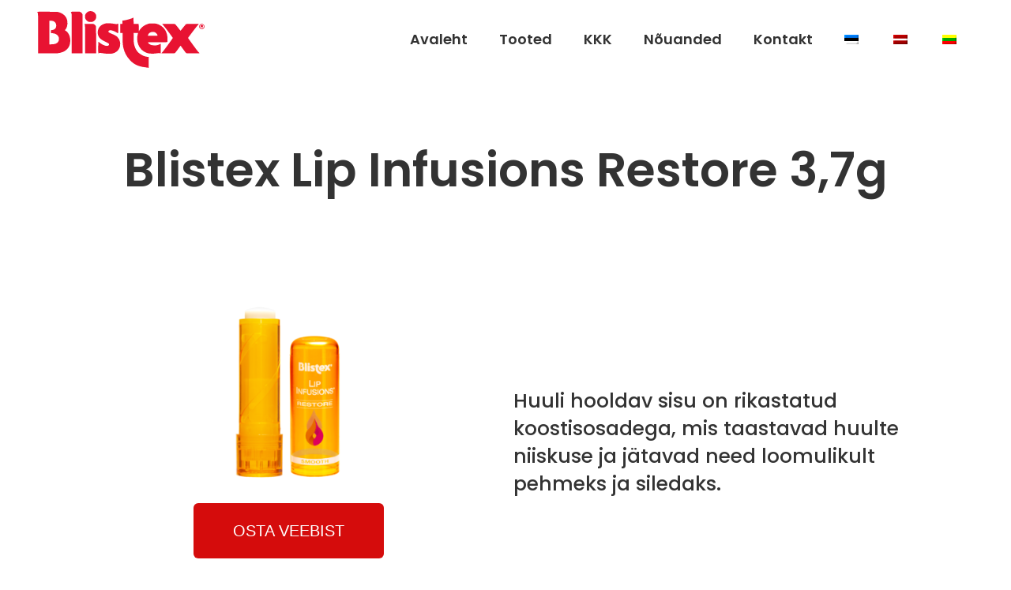

--- FILE ---
content_type: text/html; charset=UTF-8
request_url: https://blistex.ee/tooted/blistex-lip-infusions-restore-37g/
body_size: 16592
content:
	<!DOCTYPE html>
<html lang="et">
<head>
	<meta charset="UTF-8" />
	
				<meta name="viewport" content="width=device-width,initial-scale=1,user-scalable=no">
		
            
                        <link rel="shortcut icon" type="image/x-icon" href="https://blistex.ee/wp-content/themes/bridge/img/favicon.ico">
            <link rel="apple-touch-icon" href="https://blistex.ee/wp-content/themes/bridge/img/favicon.ico"/>
        
	<link rel="profile" href="http://gmpg.org/xfn/11" />
	<link rel="pingback" href="https://blistex.ee/xmlrpc.php" />

	<meta name='robots' content='index, follow, max-image-preview:large, max-snippet:-1, max-video-preview:-1' />
	<style>img:is([sizes="auto" i], [sizes^="auto," i]) { contain-intrinsic-size: 3000px 1500px }</style>
	<link rel="alternate" hreflang="et" href="https://blistex.ee/tooted/blistex-lip-infusions-restore-37g/" />
<link rel="alternate" hreflang="lv" href="https://blistex.ee/tooted/blistex-lip-infusions-restore-37g/?lang=lv" />
<link rel="alternate" hreflang="x-default" href="https://blistex.ee/tooted/blistex-lip-infusions-restore-37g/" />

	<!-- This site is optimized with the Yoast SEO plugin v26.3 - https://yoast.com/wordpress/plugins/seo/ -->
	<title>Blistex Lip Infusions Restore 3,7g - Blistex</title>
	<link rel="canonical" href="https://blistex.ee/tooted/blistex-lip-infusions-restore-37g/" />
	<meta property="og:locale" content="et_EE" />
	<meta property="og:type" content="article" />
	<meta property="og:title" content="Blistex Lip Infusions Restore 3,7g - Blistex" />
	<meta property="og:description" content="OSTA VEEBIST Huuli hooldav sisu on rikastatud koostisosadega, mis taastavad huulte niiskuse ja jätavad need loomulikult pehmeks ja siledaks. Sisaldab kookosõli ja looduslikku mesilasvaha, et niisutada ja kaitsta huuli.Rikastatud skvalaaniga – niisutajaga, mis aitab täiendada naha niiskustõket, et hoida huuli elastsena.Rikastatud allantoiiniga, mis koorib õrnalt..." />
	<meta property="og:url" content="https://blistex.ee/tooted/blistex-lip-infusions-restore-37g/" />
	<meta property="og:site_name" content="Blistex" />
	<meta property="article:modified_time" content="2024-07-31T08:06:22+00:00" />
	<meta property="og:image" content="http://blistex.ee/wp-content/uploads/2024/07/22118L-LI-Restore-stick-and-cap-low-and-high-angle-257x300.png" />
	<meta name="twitter:card" content="summary_large_image" />
	<meta name="twitter:label1" content="Est. reading time" />
	<meta name="twitter:data1" content="1 minut" />
	<script type="application/ld+json" class="yoast-schema-graph">{"@context":"https://schema.org","@graph":[{"@type":"WebPage","@id":"https://blistex.ee/tooted/blistex-lip-infusions-restore-37g/","url":"https://blistex.ee/tooted/blistex-lip-infusions-restore-37g/","name":"Blistex Lip Infusions Restore 3,7g - Blistex","isPartOf":{"@id":"https://blistex.ee/#website"},"primaryImageOfPage":{"@id":"https://blistex.ee/tooted/blistex-lip-infusions-restore-37g/#primaryimage"},"image":{"@id":"https://blistex.ee/tooted/blistex-lip-infusions-restore-37g/#primaryimage"},"thumbnailUrl":"http://blistex.ee/wp-content/uploads/2024/07/22118L-LI-Restore-stick-and-cap-low-and-high-angle-257x300.png","datePublished":"2024-07-31T06:50:38+00:00","dateModified":"2024-07-31T08:06:22+00:00","breadcrumb":{"@id":"https://blistex.ee/tooted/blistex-lip-infusions-restore-37g/#breadcrumb"},"inLanguage":"et","potentialAction":[{"@type":"ReadAction","target":["https://blistex.ee/tooted/blistex-lip-infusions-restore-37g/"]}]},{"@type":"ImageObject","inLanguage":"et","@id":"https://blistex.ee/tooted/blistex-lip-infusions-restore-37g/#primaryimage","url":"https://blistex.ee/wp-content/uploads/2024/07/22118L-LI-Restore-stick-and-cap-low-and-high-angle.png","contentUrl":"https://blistex.ee/wp-content/uploads/2024/07/22118L-LI-Restore-stick-and-cap-low-and-high-angle.png","width":2787,"height":3259},{"@type":"BreadcrumbList","@id":"https://blistex.ee/tooted/blistex-lip-infusions-restore-37g/#breadcrumb","itemListElement":[{"@type":"ListItem","position":1,"name":"Home","item":"https://blistex.ee/"},{"@type":"ListItem","position":2,"name":"Tooted","item":"https://blistex.ee/tooted/"},{"@type":"ListItem","position":3,"name":"Blistex Lip Infusions Restore 3,7g"}]},{"@type":"WebSite","@id":"https://blistex.ee/#website","url":"https://blistex.ee/","name":"Blistex","description":"Care for your lips","potentialAction":[{"@type":"SearchAction","target":{"@type":"EntryPoint","urlTemplate":"https://blistex.ee/?s={search_term_string}"},"query-input":{"@type":"PropertyValueSpecification","valueRequired":true,"valueName":"search_term_string"}}],"inLanguage":"et"}]}</script>
	<!-- / Yoast SEO plugin. -->


<link rel='dns-prefetch' href='//fonts.googleapis.com' />
<link rel="alternate" type="application/rss+xml" title="Blistex &raquo; RSS" href="https://blistex.ee/feed/" />
<link rel="alternate" type="application/rss+xml" title="Blistex &raquo; Kommentaaride RSS" href="https://blistex.ee/comments/feed/" />
<script type="text/javascript">
/* <![CDATA[ */
window._wpemojiSettings = {"baseUrl":"https:\/\/s.w.org\/images\/core\/emoji\/16.0.1\/72x72\/","ext":".png","svgUrl":"https:\/\/s.w.org\/images\/core\/emoji\/16.0.1\/svg\/","svgExt":".svg","source":{"concatemoji":"https:\/\/blistex.ee\/wp-includes\/js\/wp-emoji-release.min.js?ver=6.8.3"}};
/*! This file is auto-generated */
!function(s,n){var o,i,e;function c(e){try{var t={supportTests:e,timestamp:(new Date).valueOf()};sessionStorage.setItem(o,JSON.stringify(t))}catch(e){}}function p(e,t,n){e.clearRect(0,0,e.canvas.width,e.canvas.height),e.fillText(t,0,0);var t=new Uint32Array(e.getImageData(0,0,e.canvas.width,e.canvas.height).data),a=(e.clearRect(0,0,e.canvas.width,e.canvas.height),e.fillText(n,0,0),new Uint32Array(e.getImageData(0,0,e.canvas.width,e.canvas.height).data));return t.every(function(e,t){return e===a[t]})}function u(e,t){e.clearRect(0,0,e.canvas.width,e.canvas.height),e.fillText(t,0,0);for(var n=e.getImageData(16,16,1,1),a=0;a<n.data.length;a++)if(0!==n.data[a])return!1;return!0}function f(e,t,n,a){switch(t){case"flag":return n(e,"\ud83c\udff3\ufe0f\u200d\u26a7\ufe0f","\ud83c\udff3\ufe0f\u200b\u26a7\ufe0f")?!1:!n(e,"\ud83c\udde8\ud83c\uddf6","\ud83c\udde8\u200b\ud83c\uddf6")&&!n(e,"\ud83c\udff4\udb40\udc67\udb40\udc62\udb40\udc65\udb40\udc6e\udb40\udc67\udb40\udc7f","\ud83c\udff4\u200b\udb40\udc67\u200b\udb40\udc62\u200b\udb40\udc65\u200b\udb40\udc6e\u200b\udb40\udc67\u200b\udb40\udc7f");case"emoji":return!a(e,"\ud83e\udedf")}return!1}function g(e,t,n,a){var r="undefined"!=typeof WorkerGlobalScope&&self instanceof WorkerGlobalScope?new OffscreenCanvas(300,150):s.createElement("canvas"),o=r.getContext("2d",{willReadFrequently:!0}),i=(o.textBaseline="top",o.font="600 32px Arial",{});return e.forEach(function(e){i[e]=t(o,e,n,a)}),i}function t(e){var t=s.createElement("script");t.src=e,t.defer=!0,s.head.appendChild(t)}"undefined"!=typeof Promise&&(o="wpEmojiSettingsSupports",i=["flag","emoji"],n.supports={everything:!0,everythingExceptFlag:!0},e=new Promise(function(e){s.addEventListener("DOMContentLoaded",e,{once:!0})}),new Promise(function(t){var n=function(){try{var e=JSON.parse(sessionStorage.getItem(o));if("object"==typeof e&&"number"==typeof e.timestamp&&(new Date).valueOf()<e.timestamp+604800&&"object"==typeof e.supportTests)return e.supportTests}catch(e){}return null}();if(!n){if("undefined"!=typeof Worker&&"undefined"!=typeof OffscreenCanvas&&"undefined"!=typeof URL&&URL.createObjectURL&&"undefined"!=typeof Blob)try{var e="postMessage("+g.toString()+"("+[JSON.stringify(i),f.toString(),p.toString(),u.toString()].join(",")+"));",a=new Blob([e],{type:"text/javascript"}),r=new Worker(URL.createObjectURL(a),{name:"wpTestEmojiSupports"});return void(r.onmessage=function(e){c(n=e.data),r.terminate(),t(n)})}catch(e){}c(n=g(i,f,p,u))}t(n)}).then(function(e){for(var t in e)n.supports[t]=e[t],n.supports.everything=n.supports.everything&&n.supports[t],"flag"!==t&&(n.supports.everythingExceptFlag=n.supports.everythingExceptFlag&&n.supports[t]);n.supports.everythingExceptFlag=n.supports.everythingExceptFlag&&!n.supports.flag,n.DOMReady=!1,n.readyCallback=function(){n.DOMReady=!0}}).then(function(){return e}).then(function(){var e;n.supports.everything||(n.readyCallback(),(e=n.source||{}).concatemoji?t(e.concatemoji):e.wpemoji&&e.twemoji&&(t(e.twemoji),t(e.wpemoji)))}))}((window,document),window._wpemojiSettings);
/* ]]> */
</script>
<style id='wp-emoji-styles-inline-css' type='text/css'>

	img.wp-smiley, img.emoji {
		display: inline !important;
		border: none !important;
		box-shadow: none !important;
		height: 1em !important;
		width: 1em !important;
		margin: 0 0.07em !important;
		vertical-align: -0.1em !important;
		background: none !important;
		padding: 0 !important;
	}
</style>
<style id='classic-theme-styles-inline-css' type='text/css'>
/*! This file is auto-generated */
.wp-block-button__link{color:#fff;background-color:#32373c;border-radius:9999px;box-shadow:none;text-decoration:none;padding:calc(.667em + 2px) calc(1.333em + 2px);font-size:1.125em}.wp-block-file__button{background:#32373c;color:#fff;text-decoration:none}
</style>
<style id='global-styles-inline-css' type='text/css'>
:root{--wp--preset--aspect-ratio--square: 1;--wp--preset--aspect-ratio--4-3: 4/3;--wp--preset--aspect-ratio--3-4: 3/4;--wp--preset--aspect-ratio--3-2: 3/2;--wp--preset--aspect-ratio--2-3: 2/3;--wp--preset--aspect-ratio--16-9: 16/9;--wp--preset--aspect-ratio--9-16: 9/16;--wp--preset--color--black: #000000;--wp--preset--color--cyan-bluish-gray: #abb8c3;--wp--preset--color--white: #ffffff;--wp--preset--color--pale-pink: #f78da7;--wp--preset--color--vivid-red: #cf2e2e;--wp--preset--color--luminous-vivid-orange: #ff6900;--wp--preset--color--luminous-vivid-amber: #fcb900;--wp--preset--color--light-green-cyan: #7bdcb5;--wp--preset--color--vivid-green-cyan: #00d084;--wp--preset--color--pale-cyan-blue: #8ed1fc;--wp--preset--color--vivid-cyan-blue: #0693e3;--wp--preset--color--vivid-purple: #9b51e0;--wp--preset--gradient--vivid-cyan-blue-to-vivid-purple: linear-gradient(135deg,rgba(6,147,227,1) 0%,rgb(155,81,224) 100%);--wp--preset--gradient--light-green-cyan-to-vivid-green-cyan: linear-gradient(135deg,rgb(122,220,180) 0%,rgb(0,208,130) 100%);--wp--preset--gradient--luminous-vivid-amber-to-luminous-vivid-orange: linear-gradient(135deg,rgba(252,185,0,1) 0%,rgba(255,105,0,1) 100%);--wp--preset--gradient--luminous-vivid-orange-to-vivid-red: linear-gradient(135deg,rgba(255,105,0,1) 0%,rgb(207,46,46) 100%);--wp--preset--gradient--very-light-gray-to-cyan-bluish-gray: linear-gradient(135deg,rgb(238,238,238) 0%,rgb(169,184,195) 100%);--wp--preset--gradient--cool-to-warm-spectrum: linear-gradient(135deg,rgb(74,234,220) 0%,rgb(151,120,209) 20%,rgb(207,42,186) 40%,rgb(238,44,130) 60%,rgb(251,105,98) 80%,rgb(254,248,76) 100%);--wp--preset--gradient--blush-light-purple: linear-gradient(135deg,rgb(255,206,236) 0%,rgb(152,150,240) 100%);--wp--preset--gradient--blush-bordeaux: linear-gradient(135deg,rgb(254,205,165) 0%,rgb(254,45,45) 50%,rgb(107,0,62) 100%);--wp--preset--gradient--luminous-dusk: linear-gradient(135deg,rgb(255,203,112) 0%,rgb(199,81,192) 50%,rgb(65,88,208) 100%);--wp--preset--gradient--pale-ocean: linear-gradient(135deg,rgb(255,245,203) 0%,rgb(182,227,212) 50%,rgb(51,167,181) 100%);--wp--preset--gradient--electric-grass: linear-gradient(135deg,rgb(202,248,128) 0%,rgb(113,206,126) 100%);--wp--preset--gradient--midnight: linear-gradient(135deg,rgb(2,3,129) 0%,rgb(40,116,252) 100%);--wp--preset--font-size--small: 13px;--wp--preset--font-size--medium: 20px;--wp--preset--font-size--large: 36px;--wp--preset--font-size--x-large: 42px;--wp--preset--spacing--20: 0.44rem;--wp--preset--spacing--30: 0.67rem;--wp--preset--spacing--40: 1rem;--wp--preset--spacing--50: 1.5rem;--wp--preset--spacing--60: 2.25rem;--wp--preset--spacing--70: 3.38rem;--wp--preset--spacing--80: 5.06rem;--wp--preset--shadow--natural: 6px 6px 9px rgba(0, 0, 0, 0.2);--wp--preset--shadow--deep: 12px 12px 50px rgba(0, 0, 0, 0.4);--wp--preset--shadow--sharp: 6px 6px 0px rgba(0, 0, 0, 0.2);--wp--preset--shadow--outlined: 6px 6px 0px -3px rgba(255, 255, 255, 1), 6px 6px rgba(0, 0, 0, 1);--wp--preset--shadow--crisp: 6px 6px 0px rgba(0, 0, 0, 1);}:where(.is-layout-flex){gap: 0.5em;}:where(.is-layout-grid){gap: 0.5em;}body .is-layout-flex{display: flex;}.is-layout-flex{flex-wrap: wrap;align-items: center;}.is-layout-flex > :is(*, div){margin: 0;}body .is-layout-grid{display: grid;}.is-layout-grid > :is(*, div){margin: 0;}:where(.wp-block-columns.is-layout-flex){gap: 2em;}:where(.wp-block-columns.is-layout-grid){gap: 2em;}:where(.wp-block-post-template.is-layout-flex){gap: 1.25em;}:where(.wp-block-post-template.is-layout-grid){gap: 1.25em;}.has-black-color{color: var(--wp--preset--color--black) !important;}.has-cyan-bluish-gray-color{color: var(--wp--preset--color--cyan-bluish-gray) !important;}.has-white-color{color: var(--wp--preset--color--white) !important;}.has-pale-pink-color{color: var(--wp--preset--color--pale-pink) !important;}.has-vivid-red-color{color: var(--wp--preset--color--vivid-red) !important;}.has-luminous-vivid-orange-color{color: var(--wp--preset--color--luminous-vivid-orange) !important;}.has-luminous-vivid-amber-color{color: var(--wp--preset--color--luminous-vivid-amber) !important;}.has-light-green-cyan-color{color: var(--wp--preset--color--light-green-cyan) !important;}.has-vivid-green-cyan-color{color: var(--wp--preset--color--vivid-green-cyan) !important;}.has-pale-cyan-blue-color{color: var(--wp--preset--color--pale-cyan-blue) !important;}.has-vivid-cyan-blue-color{color: var(--wp--preset--color--vivid-cyan-blue) !important;}.has-vivid-purple-color{color: var(--wp--preset--color--vivid-purple) !important;}.has-black-background-color{background-color: var(--wp--preset--color--black) !important;}.has-cyan-bluish-gray-background-color{background-color: var(--wp--preset--color--cyan-bluish-gray) !important;}.has-white-background-color{background-color: var(--wp--preset--color--white) !important;}.has-pale-pink-background-color{background-color: var(--wp--preset--color--pale-pink) !important;}.has-vivid-red-background-color{background-color: var(--wp--preset--color--vivid-red) !important;}.has-luminous-vivid-orange-background-color{background-color: var(--wp--preset--color--luminous-vivid-orange) !important;}.has-luminous-vivid-amber-background-color{background-color: var(--wp--preset--color--luminous-vivid-amber) !important;}.has-light-green-cyan-background-color{background-color: var(--wp--preset--color--light-green-cyan) !important;}.has-vivid-green-cyan-background-color{background-color: var(--wp--preset--color--vivid-green-cyan) !important;}.has-pale-cyan-blue-background-color{background-color: var(--wp--preset--color--pale-cyan-blue) !important;}.has-vivid-cyan-blue-background-color{background-color: var(--wp--preset--color--vivid-cyan-blue) !important;}.has-vivid-purple-background-color{background-color: var(--wp--preset--color--vivid-purple) !important;}.has-black-border-color{border-color: var(--wp--preset--color--black) !important;}.has-cyan-bluish-gray-border-color{border-color: var(--wp--preset--color--cyan-bluish-gray) !important;}.has-white-border-color{border-color: var(--wp--preset--color--white) !important;}.has-pale-pink-border-color{border-color: var(--wp--preset--color--pale-pink) !important;}.has-vivid-red-border-color{border-color: var(--wp--preset--color--vivid-red) !important;}.has-luminous-vivid-orange-border-color{border-color: var(--wp--preset--color--luminous-vivid-orange) !important;}.has-luminous-vivid-amber-border-color{border-color: var(--wp--preset--color--luminous-vivid-amber) !important;}.has-light-green-cyan-border-color{border-color: var(--wp--preset--color--light-green-cyan) !important;}.has-vivid-green-cyan-border-color{border-color: var(--wp--preset--color--vivid-green-cyan) !important;}.has-pale-cyan-blue-border-color{border-color: var(--wp--preset--color--pale-cyan-blue) !important;}.has-vivid-cyan-blue-border-color{border-color: var(--wp--preset--color--vivid-cyan-blue) !important;}.has-vivid-purple-border-color{border-color: var(--wp--preset--color--vivid-purple) !important;}.has-vivid-cyan-blue-to-vivid-purple-gradient-background{background: var(--wp--preset--gradient--vivid-cyan-blue-to-vivid-purple) !important;}.has-light-green-cyan-to-vivid-green-cyan-gradient-background{background: var(--wp--preset--gradient--light-green-cyan-to-vivid-green-cyan) !important;}.has-luminous-vivid-amber-to-luminous-vivid-orange-gradient-background{background: var(--wp--preset--gradient--luminous-vivid-amber-to-luminous-vivid-orange) !important;}.has-luminous-vivid-orange-to-vivid-red-gradient-background{background: var(--wp--preset--gradient--luminous-vivid-orange-to-vivid-red) !important;}.has-very-light-gray-to-cyan-bluish-gray-gradient-background{background: var(--wp--preset--gradient--very-light-gray-to-cyan-bluish-gray) !important;}.has-cool-to-warm-spectrum-gradient-background{background: var(--wp--preset--gradient--cool-to-warm-spectrum) !important;}.has-blush-light-purple-gradient-background{background: var(--wp--preset--gradient--blush-light-purple) !important;}.has-blush-bordeaux-gradient-background{background: var(--wp--preset--gradient--blush-bordeaux) !important;}.has-luminous-dusk-gradient-background{background: var(--wp--preset--gradient--luminous-dusk) !important;}.has-pale-ocean-gradient-background{background: var(--wp--preset--gradient--pale-ocean) !important;}.has-electric-grass-gradient-background{background: var(--wp--preset--gradient--electric-grass) !important;}.has-midnight-gradient-background{background: var(--wp--preset--gradient--midnight) !important;}.has-small-font-size{font-size: var(--wp--preset--font-size--small) !important;}.has-medium-font-size{font-size: var(--wp--preset--font-size--medium) !important;}.has-large-font-size{font-size: var(--wp--preset--font-size--large) !important;}.has-x-large-font-size{font-size: var(--wp--preset--font-size--x-large) !important;}
:where(.wp-block-post-template.is-layout-flex){gap: 1.25em;}:where(.wp-block-post-template.is-layout-grid){gap: 1.25em;}
:where(.wp-block-columns.is-layout-flex){gap: 2em;}:where(.wp-block-columns.is-layout-grid){gap: 2em;}
:root :where(.wp-block-pullquote){font-size: 1.5em;line-height: 1.6;}
</style>
<link rel='stylesheet' id='contact-form-7-css' href='https://blistex.ee/wp-content/plugins/contact-form-7/includes/css/styles.css?ver=6.1.3' type='text/css' media='all' />
<link rel='stylesheet' id='wpml-legacy-horizontal-list-0-css' href='https://blistex.ee/wp-content/plugins/sitepress-multilingual-cms/templates/language-switchers/legacy-list-horizontal/style.min.css?ver=1' type='text/css' media='all' />
<link rel='stylesheet' id='wpml-menu-item-0-css' href='https://blistex.ee/wp-content/plugins/sitepress-multilingual-cms/templates/language-switchers/menu-item/style.min.css?ver=1' type='text/css' media='all' />
<link rel='stylesheet' id='mediaelement-css' href='https://blistex.ee/wp-includes/js/mediaelement/mediaelementplayer-legacy.min.css?ver=4.2.17' type='text/css' media='all' />
<link rel='stylesheet' id='wp-mediaelement-css' href='https://blistex.ee/wp-includes/js/mediaelement/wp-mediaelement.min.css?ver=6.8.3' type='text/css' media='all' />
<link rel='stylesheet' id='bridge-default-style-css' href='https://blistex.ee/wp-content/themes/bridge/style.css?ver=6.8.3' type='text/css' media='all' />
<link rel='stylesheet' id='bridge-qode-font_awesome-css' href='https://blistex.ee/wp-content/themes/bridge/css/font-awesome/css/font-awesome.min.css?ver=6.8.3' type='text/css' media='all' />
<link rel='stylesheet' id='bridge-qode-font_elegant-css' href='https://blistex.ee/wp-content/themes/bridge/css/elegant-icons/style.min.css?ver=6.8.3' type='text/css' media='all' />
<link rel='stylesheet' id='bridge-qode-linea_icons-css' href='https://blistex.ee/wp-content/themes/bridge/css/linea-icons/style.css?ver=6.8.3' type='text/css' media='all' />
<link rel='stylesheet' id='bridge-qode-dripicons-css' href='https://blistex.ee/wp-content/themes/bridge/css/dripicons/dripicons.css?ver=6.8.3' type='text/css' media='all' />
<link rel='stylesheet' id='bridge-qode-kiko-css' href='https://blistex.ee/wp-content/themes/bridge/css/kiko/kiko-all.css?ver=6.8.3' type='text/css' media='all' />
<link rel='stylesheet' id='bridge-qode-font_awesome_5-css' href='https://blistex.ee/wp-content/themes/bridge/css/font-awesome-5/css/font-awesome-5.min.css?ver=6.8.3' type='text/css' media='all' />
<link rel='stylesheet' id='bridge-stylesheet-css' href='https://blistex.ee/wp-content/themes/bridge/css/stylesheet.min.css?ver=6.8.3' type='text/css' media='all' />
<style id='bridge-stylesheet-inline-css' type='text/css'>
   .page-id-2452.disabled_footer_top .footer_top_holder, .page-id-2452.disabled_footer_bottom .footer_bottom_holder { display: none;}


</style>
<link rel='stylesheet' id='bridge-print-css' href='https://blistex.ee/wp-content/themes/bridge/css/print.css?ver=6.8.3' type='text/css' media='all' />
<link rel='stylesheet' id='bridge-style-dynamic-css' href='https://blistex.ee/wp-content/themes/bridge/css/style_dynamic.css?ver=1746011950' type='text/css' media='all' />
<link rel='stylesheet' id='bridge-responsive-css' href='https://blistex.ee/wp-content/themes/bridge/css/responsive.min.css?ver=6.8.3' type='text/css' media='all' />
<link rel='stylesheet' id='bridge-style-dynamic-responsive-css' href='https://blistex.ee/wp-content/themes/bridge/css/style_dynamic_responsive.css?ver=1746011950' type='text/css' media='all' />
<style id='bridge-style-dynamic-responsive-inline-css' type='text/css'>
.testimonials_c_holder .testimonial_content_inner {
    background: transparent;
}
.testimonials_c_holder .testimonial_content_inner {
    padding: 0;
}
.testimonials_c_holder .testimonial_content_inner .testimonial_author {
    font-weight: 600;
}
.q_icon_with_title.left_from_title.small.normal_icon .icon_holder, .q_icon_with_title.left_from_title.tiny .icon_holder, .q_icon_with_title.tiny .icon_holder img {
    width: 45px;
}
.q_icon_with_title:not(.right) .icon_holder {
    padding: 4px 0 0 0;
}
.q_icon_with_title.small.custom_icon_image .icon_text_holder {
    padding: 0 0 0px 64px;
}
h3.icon_title {
    margin-bottom: 9px;
}
.testimonials_c_holder .testimonial_content_inner .testimonial_author {
    margin-top: 25px;
    font-family: Open sans;
}
.testimonials_c_holder .flex-control-nav {
    margin-top: 38px;
}
.testimonials_c_holder .flex-control-nav li a.flex-active {
    background-color: #412903;
}
.testimonials_c_holder .flex-control-nav li a {
    background-color: #b3a48c;
    width: 12px;
    height: 12px;
}
.testimonials_c_holder .flex-control-nav li {
    margin: 0 8px;
}
.qode-banner .qode-banner-content{
background-color: transparent;
padding: 30px;
}

.qode-banner .qode-banner-content .qode-banner-text-holder{
text-align: left;
}

.qode-banner:hover .qode-banner-content{
opacity: 1;
}

.qode-banner .qode-banner-content .qode-banner-text-holder *{
color: #412903;
margin-bottom: 5px;
}

.qode-banner .qode-banner-content .qode-banner-text-holder em{
    color: #634618;
    font-family: Open sans;
    line-height: 22px;
}
.qode-pl-holder .qode-pli-text-wrapper {
    margin: 32px 0;
}
.qode-pl-holder .qode-pli .qode-pli-price {
    margin-top: 3px;
    color: #412903;
    font-size: 15px;
    font-family: Open Sans;
}
.woocommerce .summary {
    margin-top: 45px;
}
.woocommerce div.product .summary p.price, .woocommerce div.product .summary p.price span.amount {
    margin: 0 0 7px 0;
}
.woocommerce #content .quantity .minus, .woocommerce #content .quantity .plus, .woocommerce .quantity .minus, .woocommerce .quantity .plus, .woocommerce-page #content .quantity .minus, .woocommerce-page #content .quantity .plus, .woocommerce-page .quantity .minus, .woocommerce-page .quantity .plus {
    width: 45px;
    height: 45px;
    border-radius: 0px;
    font-family: Open sans;
    font-size: 26px;
    line-height: 45px;
}
.woocommerce .quantity .minus, .woocommerce #content .quantity .minus, .woocommerce-page .quantity .minus, .woocommerce-page #content .quantity .minus, .woocommerce .quantity .plus, .woocommerce #content .quantity .plus, .woocommerce-page .quantity .plus, .woocommerce-page #content .quantity .plus {
    border: 1px solid #452d08;
}
.woocommerce .quantity .minus:hover, .woocommerce #content .quantity .minus:hover, .woocommerce-page .quantity .minus:hover, .woocommerce-page #content .quantity .minus:hover, .woocommerce .quantity .plus:hover, .woocommerce #content .quantity .plus:hover, .woocommerce-page .quantity .plus:hover, .woocommerce-page #content .quantity .plus:hover {
    border: 1px solid #f57f2f;
}
.woocommerce #content .quantity input.qty, .woocommerce .quantity input.qty, .woocommerce-page #content .quantity input.qty, .woocommerce-page .quantity input.qty {
    font-family: Open sans;
}
.woocommerce div.product .cart .quantity {
    padding-top: 0px;
}
.woocommerce div.product div.product_meta>span {
    font-weight: 500;
}
.q_accordion_holder.accordion.boxed .ui-accordion-header{
    background-color: #fff;
    color: #452d08;
    font-weight: 500;
    border: 1px solid #452d08;
    text-transform: none;
    transition: color .3s ease-in-out,background-color .3s ease-in-out;
    font-size: 18px;
    line-height: 23px;
    letter-spacing: 0;
}
.q_accordion_holder.accordion.boxed .ui-accordion-header:hover {
    background-color: #f57f2f;
    color: #fff! important;
    border: 1px solid #f57f2f;
    transition: color .3s ease-in-out,background-color .3s ease-in-out;
}
.woocommerce ul.products li.product .add-to-cart-button, .woocommerce ul.products li.product .added_to_cart, .woocommerce ul.products li.product a.qbutton.out-of-stock-button {
    padding: 0 37px;
}
.woocommerce table.shop_attributes th {
    font-weight: 500;
}
.woocommerce div.product div.related .qode-related-upsells-title {
    padding-top: 50px;
}
.qode-pl-holder .qode-pli .qode-pli-add-to-cart a {
    color: #634618;
    font-family: Open Sans;
    font-weight: 600;
    letter-spacing: 2px;
    font-size: 11px;
}
.woocommerce ul.products li.product h6 {
    text-transform: none;
    font-weight: 500;
    font-size: 20px;
    letter-spacing: 0;
}
.woocommerce ul.products li.product .price {
    font-size: 15px;
    color: #634618;
    font-family: Open Sans;
    font-weight: 400;
}
input.wpcf7-form-control.wpcf7-text.wpcf7-email.wpcf7-validates-as-required.wpcf7-validates-as-email {
    margin: 0px 0 0;
}
.footer_top .widget_nav_menu ul li {
    padding: 0 22px 18px;
    display: inline-block;
}
.shopping_cart_header .header_cart.fa-shopping-cart:before {
    color: #412903;
}
.shopping_cart_header .header_cart.fa-shopping-cart .header_cart_span {
    background-color: #f57f2f;
}
.shopping_cart_header .header_cart.fa-shopping-cart {
    font-size: 16px;
}

.q_counter_holder p.counter_text {
    margin: 3px 0 0;
}
nav.mobile_menu ul li, nav.mobile_menu ul li ul li {
    border-bottom: none;
}
.footer_top .wpcf7-form{
max-width: 53.5%;
margin: 0 auto;
}

@media only screen and (max-width: 1000px){
.footer_top .wpcf7-form{
max-width: 80%;
}
}

@media only screen and (max-width: 480px){
.footer_top .wpcf7-form{
max-width: 100%;
}

.wpcf7-form .qode-two-columns-form-with-space .qode-column-left{
width: 100%;
display: block;
padding: 0 0 10px;
}

.wpcf7-form .qode-two-columns-form-with-space .qode-column-right{
width: 100%;
display: block;
padding: 0 0 10px;
text-align: center;
}

div.wpcf7 .ajax-loader{
display: none
}
}
.page_not_found {
    margin: 83px 18% 83px;
}
h4.entry-title.qode-pli-title {
    letter-spacing: 0;
}
.testimonial_text_holder .testimonial_text_inner p:not(.testimonial_author){
    line-height: 32px
}
.shopping_cart_dropdown{
background-color: #412903;
}

.shopping_cart_dropdown ul li a{
font-size: 13px;
text-transform: none;
color: #fff;
}

.shopping_cart_dropdown span.total{
color: #fff;
text-transform: none;
}

.shopping_cart_dropdown .qbutton:hover{
background-color: #f49b5f;
}

bonus: centriranje texta u buttonu:

.shopping_cart_dropdown .qbutton{
line-height: 27px;
}
.woocommerce-billing-fields input {
border-bottom: 1px solid #412903 !important;
}

.woocommerce-checkout .select2-container--default .select2-selection--single,
.woocommerce-checkout .select2-container--default .select2-dropdown {
border: 1px solid #412903 !important;
}

.cart_item .product-name {
font-weight: 500;
color: #412903 !important;
}

.woocommerce-notice.woocommerce-notice--info.woocommerce-info {
font-family: 'Poppins', sans-serif;
letter-spacing: 0;
font-weight: 600;
color: #412903;
}
.woocommerce table.cart thead tr th,
.woocommerce-page table.cart thead tr th {
font-family: 'Poppins', sans-serif;
font-size: 18px;
letter-spacing: 0;
color: #412903;
text-transform: none;
}

.woocommerce-cart-form__cart-item.cart_item .product-name a {
font-weight: 500;
color: #412903 !important;
}

.cart_totals h2 {
letter-spacing: 0;
}

.cart-subtotal th,
.order-total th {
font-weight: 500 !important;
}
.woocommerce .woocommerce-info {
    margin-bottom: 0;
}

.woocommerce-terms-and-conditions-wrapper {
    padding-bottom: 30px;
}

.woocommerce-page .select2-search__field {
    border: 1px solid #412903 !important;
}

.woocommerce .woocommerce-info {
    font-family: 'Poppins', sans-serif;
}

.shopping_cart_dropdown ul li a{
letter-spacing:0;
}

.shopping_cart_dropdown ul li{
border-color: #fff;
padding: 15px 0
}

.shopping_cart_dropdown{
padding-bottom: 30px;
}
.gallery_holder ul li .gallery_hover i {
    display: none;
}
.gallery_holder ul li .gallery_hover {
    background-color: rgba(245,127,47,.4);
}
.woocommerce form.checkout .col2-set .form-row input[type=text] {
    color: #634618;
}
.woocommerce .checkout table.shop_table thead tr th, .woocommerce-page .checkout table.shop_table thead tr th, .woocommerce-page table.cart thead tr th, .woocommerce-page table.my_account_orders thead tr th {
    text-transform: none;
    font-size: 18px;
}
.woocommerce form.checkout table.shop_table span.amount {
    color: #634618;
}
.woocommerce table.cart tbody tr span.amount, .woocommerce-page table.cart tbody span.amount {
    color: #634618;
}
.woocommerce table tr td {
    color: #634618;
}
   
.qbutton, .qbutton.medium{
margin: 0 auto;
display: table;
}
</style>
<link rel='stylesheet' id='bridge-style-handle-google-fonts-css' href='https://fonts.googleapis.com/css?family=Raleway%3A100%2C200%2C300%2C400%2C500%2C600%2C700%2C800%2C900%2C100italic%2C300italic%2C400italic%2C700italic%7CPoppins%3A100%2C200%2C300%2C400%2C500%2C600%2C700%2C800%2C900%2C100italic%2C300italic%2C400italic%2C700italic%7COpen+Sans%3A100%2C200%2C300%2C400%2C500%2C600%2C700%2C800%2C900%2C100italic%2C300italic%2C400italic%2C700italic&#038;subset=latin%2Clatin-ext&#038;ver=1.0.0' type='text/css' media='all' />
<link rel='stylesheet' id='bridge-core-dashboard-style-css' href='https://blistex.ee/wp-content/plugins/bridge-core/modules/core-dashboard/assets/css/core-dashboard.min.css?ver=6.8.3' type='text/css' media='all' />
<link rel='stylesheet' id='elementor-icons-css' href='https://blistex.ee/wp-content/plugins/elementor/assets/lib/eicons/css/elementor-icons.min.css?ver=5.44.0' type='text/css' media='all' />
<link rel='stylesheet' id='elementor-frontend-css' href='https://blistex.ee/wp-content/plugins/elementor/assets/css/frontend.min.css?ver=3.33.0' type='text/css' media='all' />
<link rel='stylesheet' id='elementor-post-264-css' href='https://blistex.ee/wp-content/uploads/elementor/css/post-264.css?ver=1762974947' type='text/css' media='all' />
<link rel='stylesheet' id='widget-image-css' href='https://blistex.ee/wp-content/plugins/elementor/assets/css/widget-image.min.css?ver=3.33.0' type='text/css' media='all' />
<link rel='stylesheet' id='e-animation-fadeInRight-css' href='https://blistex.ee/wp-content/plugins/elementor/assets/lib/animations/styles/fadeInRight.min.css?ver=3.33.0' type='text/css' media='all' />
<link rel='stylesheet' id='e-animation-fadeInLeft-css' href='https://blistex.ee/wp-content/plugins/elementor/assets/lib/animations/styles/fadeInLeft.min.css?ver=3.33.0' type='text/css' media='all' />
<link rel='stylesheet' id='e-animation-fadeInUp-css' href='https://blistex.ee/wp-content/plugins/elementor/assets/lib/animations/styles/fadeInUp.min.css?ver=3.33.0' type='text/css' media='all' />
<link rel='stylesheet' id='widget-video-css' href='https://blistex.ee/wp-content/plugins/elementor/assets/css/widget-video.min.css?ver=3.33.0' type='text/css' media='all' />
<link rel='stylesheet' id='elementor-post-2452-css' href='https://blistex.ee/wp-content/uploads/elementor/css/post-2452.css?ver=1763018244' type='text/css' media='all' />
<link rel='stylesheet' id='elementor-gf-local-roboto-css' href='http://blistex.ee/wp-content/uploads/elementor/google-fonts/css/roboto.css?ver=1745998540' type='text/css' media='all' />
<script type="text/javascript" src="https://blistex.ee/wp-includes/js/jquery/jquery.min.js?ver=3.7.1" id="jquery-core-js"></script>
<script type="text/javascript" src="https://blistex.ee/wp-includes/js/jquery/jquery-migrate.min.js?ver=3.4.1" id="jquery-migrate-js"></script>
<link rel="https://api.w.org/" href="https://blistex.ee/wp-json/" /><link rel="alternate" title="JSON" type="application/json" href="https://blistex.ee/wp-json/wp/v2/pages/2452" /><link rel="EditURI" type="application/rsd+xml" title="RSD" href="https://blistex.ee/xmlrpc.php?rsd" />
<meta name="generator" content="WordPress 6.8.3" />
<link rel='shortlink' href='https://blistex.ee/?p=2452' />
<link rel="alternate" title="oEmbed (JSON)" type="application/json+oembed" href="https://blistex.ee/wp-json/oembed/1.0/embed?url=https%3A%2F%2Fblistex.ee%2Ftooted%2Fblistex-lip-infusions-restore-37g%2F" />
<link rel="alternate" title="oEmbed (XML)" type="text/xml+oembed" href="https://blistex.ee/wp-json/oembed/1.0/embed?url=https%3A%2F%2Fblistex.ee%2Ftooted%2Fblistex-lip-infusions-restore-37g%2F&#038;format=xml" />
<meta name="generator" content="WPML ver:4.8.4 stt:15,31,32;" />
<meta name="generator" content="Elementor 3.33.0; features: additional_custom_breakpoints; settings: css_print_method-external, google_font-enabled, font_display-auto">
<style type="text/css">.recentcomments a{display:inline !important;padding:0 !important;margin:0 !important;}</style>			<style>
				.e-con.e-parent:nth-of-type(n+4):not(.e-lazyloaded):not(.e-no-lazyload),
				.e-con.e-parent:nth-of-type(n+4):not(.e-lazyloaded):not(.e-no-lazyload) * {
					background-image: none !important;
				}
				@media screen and (max-height: 1024px) {
					.e-con.e-parent:nth-of-type(n+3):not(.e-lazyloaded):not(.e-no-lazyload),
					.e-con.e-parent:nth-of-type(n+3):not(.e-lazyloaded):not(.e-no-lazyload) * {
						background-image: none !important;
					}
				}
				@media screen and (max-height: 640px) {
					.e-con.e-parent:nth-of-type(n+2):not(.e-lazyloaded):not(.e-no-lazyload),
					.e-con.e-parent:nth-of-type(n+2):not(.e-lazyloaded):not(.e-no-lazyload) * {
						background-image: none !important;
					}
				}
			</style>
			<meta name="generator" content="Powered by Slider Revolution 6.6.18 - responsive, Mobile-Friendly Slider Plugin for WordPress with comfortable drag and drop interface." />
<script>function setREVStartSize(e){
			//window.requestAnimationFrame(function() {
				window.RSIW = window.RSIW===undefined ? window.innerWidth : window.RSIW;
				window.RSIH = window.RSIH===undefined ? window.innerHeight : window.RSIH;
				try {
					var pw = document.getElementById(e.c).parentNode.offsetWidth,
						newh;
					pw = pw===0 || isNaN(pw) || (e.l=="fullwidth" || e.layout=="fullwidth") ? window.RSIW : pw;
					e.tabw = e.tabw===undefined ? 0 : parseInt(e.tabw);
					e.thumbw = e.thumbw===undefined ? 0 : parseInt(e.thumbw);
					e.tabh = e.tabh===undefined ? 0 : parseInt(e.tabh);
					e.thumbh = e.thumbh===undefined ? 0 : parseInt(e.thumbh);
					e.tabhide = e.tabhide===undefined ? 0 : parseInt(e.tabhide);
					e.thumbhide = e.thumbhide===undefined ? 0 : parseInt(e.thumbhide);
					e.mh = e.mh===undefined || e.mh=="" || e.mh==="auto" ? 0 : parseInt(e.mh,0);
					if(e.layout==="fullscreen" || e.l==="fullscreen")
						newh = Math.max(e.mh,window.RSIH);
					else{
						e.gw = Array.isArray(e.gw) ? e.gw : [e.gw];
						for (var i in e.rl) if (e.gw[i]===undefined || e.gw[i]===0) e.gw[i] = e.gw[i-1];
						e.gh = e.el===undefined || e.el==="" || (Array.isArray(e.el) && e.el.length==0)? e.gh : e.el;
						e.gh = Array.isArray(e.gh) ? e.gh : [e.gh];
						for (var i in e.rl) if (e.gh[i]===undefined || e.gh[i]===0) e.gh[i] = e.gh[i-1];
											
						var nl = new Array(e.rl.length),
							ix = 0,
							sl;
						e.tabw = e.tabhide>=pw ? 0 : e.tabw;
						e.thumbw = e.thumbhide>=pw ? 0 : e.thumbw;
						e.tabh = e.tabhide>=pw ? 0 : e.tabh;
						e.thumbh = e.thumbhide>=pw ? 0 : e.thumbh;
						for (var i in e.rl) nl[i] = e.rl[i]<window.RSIW ? 0 : e.rl[i];
						sl = nl[0];
						for (var i in nl) if (sl>nl[i] && nl[i]>0) { sl = nl[i]; ix=i;}
						var m = pw>(e.gw[ix]+e.tabw+e.thumbw) ? 1 : (pw-(e.tabw+e.thumbw)) / (e.gw[ix]);
						newh =  (e.gh[ix] * m) + (e.tabh + e.thumbh);
					}
					var el = document.getElementById(e.c);
					if (el!==null && el) el.style.height = newh+"px";
					el = document.getElementById(e.c+"_wrapper");
					if (el!==null && el) {
						el.style.height = newh+"px";
						el.style.display = "block";
					}
				} catch(e){
					console.log("Failure at Presize of Slider:" + e)
				}
			//});
		  };</script>
</head>

<body class="wp-singular page-template-default page page-id-2452 page-child parent-pageid-283 wp-theme-bridge bridge-core-2.2.7  qode_grid_1300 qode-theme-ver-27.8 qode-theme-bridge disabled_footer_top disabled_footer_bottom qode-wpml-enabled elementor-default elementor-kit-264 elementor-page elementor-page-2452" itemscope itemtype="http://schema.org/WebPage">




<div class="wrapper">
	<div class="wrapper_inner">

    
		<!-- Google Analytics start -->
				<!-- Google Analytics end -->

		
	<header class=" scroll_header_top_area  regular page_header">
    <div class="header_inner clearfix">
                <div class="header_top_bottom_holder">
            
            <div class="header_bottom clearfix" style=' background-color:rgba(255, 255, 255, 1);' >
                
                            <div class="header_inner_left">
                                									<div class="mobile_menu_button">
		<span>
			<i class="qode_icon_font_awesome fa fa-bars " ></i>		</span>
	</div>
                                <div class="logo_wrapper" >
	<div class="q_logo">
		<a itemprop="url" href="https://blistex.ee/" >
             <img itemprop="image" class="normal" src="https://blistex.ee/wp-content/uploads/2020/06/blistex_logo.svg" alt="Logo"> 			 <img itemprop="image" class="light" src="https://blistex.ee/wp-content/uploads/2020/06/blistex_logo.svg" alt="Logo"/> 			 <img itemprop="image" class="dark" src="https://blistex.ee/wp-content/uploads/2020/06/blistex_logo.svg" alt="Logo"/> 			 <img itemprop="image" class="sticky" src="https://blistex.ee/wp-content/uploads/2020/06/blistex_logo.svg" alt="Logo"/> 			 <img itemprop="image" class="mobile" src="https://blistex.ee/wp-content/uploads/2020/06/blistex_logo.svg" alt="Logo"/> 					</a>
	</div>
	</div>                                                            </div>
                                                                    <div class="header_inner_right">
                                        <div class="side_menu_button_wrapper right">
                                                                                                                                    <div class="side_menu_button">
                                                                                                                                                
                                            </div>
                                        </div>
                                    </div>
                                
                                
                                <nav class="main_menu drop_down right">
                                    <ul id="menu-main" class=""><li id="nav-menu-item-291" class="menu-item menu-item-type-post_type menu-item-object-page menu-item-home  narrow"><a href="https://blistex.ee/" class=""><i class="menu_icon blank fa"></i><span>Avaleht</span><span class="plus"></span></a></li>
<li id="nav-menu-item-294" class="menu-item menu-item-type-post_type menu-item-object-page current-page-ancestor  narrow"><a href="https://blistex.ee/tooted/" class=""><i class="menu_icon blank fa"></i><span>Tooted</span><span class="plus"></span></a></li>
<li id="nav-menu-item-295" class="menu-item menu-item-type-post_type menu-item-object-page  narrow"><a href="https://blistex.ee/kkk/" class=""><i class="menu_icon blank fa"></i><span>KKK</span><span class="plus"></span></a></li>
<li id="nav-menu-item-292" class="menu-item menu-item-type-post_type menu-item-object-page  narrow"><a href="https://blistex.ee/nouanded/" class=""><i class="menu_icon blank fa"></i><span>Nõuanded</span><span class="plus"></span></a></li>
<li id="nav-menu-item-293" class="menu-item menu-item-type-post_type menu-item-object-page  narrow"><a href="https://blistex.ee/kontakt/" class=""><i class="menu_icon blank fa"></i><span>Kontakt</span><span class="plus"></span></a></li>
<li id="nav-menu-item-wpml-ls-12-et" class="menu-item wpml-ls-slot-12 wpml-ls-item wpml-ls-item-et wpml-ls-current-language wpml-ls-menu-item wpml-ls-first-item menu-item-type-wpml_ls_menu_item menu-item-object-wpml_ls_menu_item  narrow"><a href="https://blistex.ee/tooted/blistex-lip-infusions-restore-37g/" class=""><i class="menu_icon blank fa"></i><span><img
            class="wpml-ls-flag"
            src="https://blistex.ee/wp-content/plugins/sitepress-multilingual-cms/res/flags/et.png"
            alt="Eesti"
            
            
    /></span><span class="plus"></span><span class="qode-featured-icon " aria-hidden="true"></span></a></li>
<li id="nav-menu-item-wpml-ls-12-lv" class="menu-item wpml-ls-slot-12 wpml-ls-item wpml-ls-item-lv wpml-ls-menu-item menu-item-type-wpml_ls_menu_item menu-item-object-wpml_ls_menu_item  narrow"><a title="Switch to Latvian" href="https://blistex.ee/tooted/blistex-lip-infusions-restore-37g/?lang=lv" class=""><i class="menu_icon blank fa"></i><span><img
            class="wpml-ls-flag"
            src="https://blistex.ee/wp-content/plugins/sitepress-multilingual-cms/res/flags/lv.png"
            alt="Latvian"
            
            
    /></span><span class="plus"></span><span class="qode-featured-icon " aria-hidden="true"></span></a></li>
<li id="nav-menu-item-wpml-ls-12-lt" class="menu-item wpml-ls-slot-12 wpml-ls-item wpml-ls-item-lt wpml-ls-menu-item wpml-ls-last-item menu-item-type-wpml_ls_menu_item menu-item-object-wpml_ls_menu_item  narrow"><a title="Switch to Lithuanian" href="http://blistex.ee/?lang=lt" class=""><i class="menu_icon blank fa"></i><span><img
            class="wpml-ls-flag"
            src="https://blistex.ee/wp-content/plugins/sitepress-multilingual-cms/res/flags/lt.png"
            alt="Lithuanian"
            
            
    /></span><span class="plus"></span><span class="qode-featured-icon " aria-hidden="true"></span></a></li>
</ul>                                </nav>
                                							    <nav class="mobile_menu">
	<ul id="menu-main-1" class=""><li id="mobile-menu-item-291" class="menu-item menu-item-type-post_type menu-item-object-page menu-item-home "><a href="https://blistex.ee/" class=""><span>Avaleht</span></a><span class="mobile_arrow"><i class="fa fa-angle-right"></i><i class="fa fa-angle-down"></i></span></li>
<li id="mobile-menu-item-294" class="menu-item menu-item-type-post_type menu-item-object-page current-page-ancestor "><a href="https://blistex.ee/tooted/" class=""><span>Tooted</span></a><span class="mobile_arrow"><i class="fa fa-angle-right"></i><i class="fa fa-angle-down"></i></span></li>
<li id="mobile-menu-item-295" class="menu-item menu-item-type-post_type menu-item-object-page "><a href="https://blistex.ee/kkk/" class=""><span>KKK</span></a><span class="mobile_arrow"><i class="fa fa-angle-right"></i><i class="fa fa-angle-down"></i></span></li>
<li id="mobile-menu-item-292" class="menu-item menu-item-type-post_type menu-item-object-page "><a href="https://blistex.ee/nouanded/" class=""><span>Nõuanded</span></a><span class="mobile_arrow"><i class="fa fa-angle-right"></i><i class="fa fa-angle-down"></i></span></li>
<li id="mobile-menu-item-293" class="menu-item menu-item-type-post_type menu-item-object-page "><a href="https://blistex.ee/kontakt/" class=""><span>Kontakt</span></a><span class="mobile_arrow"><i class="fa fa-angle-right"></i><i class="fa fa-angle-down"></i></span></li>
<li id="mobile-menu-item-wpml-ls-12-et" class="menu-item wpml-ls-slot-12 wpml-ls-item wpml-ls-item-et wpml-ls-current-language wpml-ls-menu-item wpml-ls-first-item menu-item-type-wpml_ls_menu_item menu-item-object-wpml_ls_menu_item "><a href="https://blistex.ee/tooted/blistex-lip-infusions-restore-37g/" class=""><span><img
            class="wpml-ls-flag"
            src="https://blistex.ee/wp-content/plugins/sitepress-multilingual-cms/res/flags/et.png"
            alt="Eesti"
            
            
    /></span></a><span class="mobile_arrow"><i class="fa fa-angle-right"></i><i class="fa fa-angle-down"></i></span></li>
<li id="mobile-menu-item-wpml-ls-12-lv" class="menu-item wpml-ls-slot-12 wpml-ls-item wpml-ls-item-lv wpml-ls-menu-item menu-item-type-wpml_ls_menu_item menu-item-object-wpml_ls_menu_item "><a title="Switch to Latvian" href="https://blistex.ee/tooted/blistex-lip-infusions-restore-37g/?lang=lv" class=""><span><img
            class="wpml-ls-flag"
            src="https://blistex.ee/wp-content/plugins/sitepress-multilingual-cms/res/flags/lv.png"
            alt="Latvian"
            
            
    /></span></a><span class="mobile_arrow"><i class="fa fa-angle-right"></i><i class="fa fa-angle-down"></i></span></li>
<li id="mobile-menu-item-wpml-ls-12-lt" class="menu-item wpml-ls-slot-12 wpml-ls-item wpml-ls-item-lt wpml-ls-menu-item wpml-ls-last-item menu-item-type-wpml_ls_menu_item menu-item-object-wpml_ls_menu_item "><a title="Switch to Lithuanian" href="http://blistex.ee/?lang=lt" class=""><span><img
            class="wpml-ls-flag"
            src="https://blistex.ee/wp-content/plugins/sitepress-multilingual-cms/res/flags/lt.png"
            alt="Lithuanian"
            
            
    /></span></a><span class="mobile_arrow"><i class="fa fa-angle-right"></i><i class="fa fa-angle-down"></i></span></li>
</ul></nav>                                                </div>
            </div>
        </div>
</header>	<a id="back_to_top" href="#">
        <span class="fa-stack">
            <span aria-hidden="true" class="qode_icon_font_elegant arrow_up " ></span>        </span>
	</a>
	
	
    
    	
    
    <div class="content ">
        <div class="content_inner  ">
    			<div class="title_outer title_without_animation"    data-height="330">
		<div class="title title_size_large  position_center " style="height:330px;">
			<div class="image not_responsive"></div>
										<div class="title_holder"  style="padding-top:100px;height:230px;">
					<div class="container">
						<div class="container_inner clearfix">
								<div class="title_subtitle_holder" >
                                                                																		<h1 ><span>Blistex Lip Infusions Restore 3,7g</span></h1>
																	
																										                                                            </div>
						</div>
					</div>
				</div>
								</div>
			</div>
				<div class="container">
            			<div class="container_inner default_template_holder clearfix page_container_inner" >
																						<div data-elementor-type="wp-page" data-elementor-id="2452" class="elementor elementor-2452">
						<section class="elementor-section elementor-top-section elementor-element elementor-element-6f78040 elementor-section-boxed elementor-section-height-default elementor-section-height-default parallax_section_no qode_elementor_container_no" data-id="6f78040" data-element_type="section">
						<div class="elementor-container elementor-column-gap-default">
					<div class="elementor-column elementor-col-50 elementor-top-column elementor-element elementor-element-2af9ff7" data-id="2af9ff7" data-element_type="column">
			<div class="elementor-widget-wrap elementor-element-populated">
						<div class="elementor-element elementor-element-49ad73b elementor-widget elementor-widget-image" data-id="49ad73b" data-element_type="widget" data-widget_type="image.default">
				<div class="elementor-widget-container">
															<img fetchpriority="high" decoding="async" width="257" height="300" src="https://blistex.ee/wp-content/uploads/2024/07/22118L-LI-Restore-stick-and-cap-low-and-high-angle-257x300.png" class="attachment-medium size-medium wp-image-2454" alt="" srcset="https://blistex.ee/wp-content/uploads/2024/07/22118L-LI-Restore-stick-and-cap-low-and-high-angle-257x300.png 257w, https://blistex.ee/wp-content/uploads/2024/07/22118L-LI-Restore-stick-and-cap-low-and-high-angle-876x1024.png 876w, https://blistex.ee/wp-content/uploads/2024/07/22118L-LI-Restore-stick-and-cap-low-and-high-angle-768x898.png 768w, https://blistex.ee/wp-content/uploads/2024/07/22118L-LI-Restore-stick-and-cap-low-and-high-angle-1314x1536.png 1314w, https://blistex.ee/wp-content/uploads/2024/07/22118L-LI-Restore-stick-and-cap-low-and-high-angle-1751x2048.png 1751w, https://blistex.ee/wp-content/uploads/2024/07/22118L-LI-Restore-stick-and-cap-low-and-high-angle-700x819.png 700w" sizes="(max-width: 257px) 100vw, 257px" />															</div>
				</div>
				<div class="elementor-element elementor-element-481039e elementor-align-center elementor-widget elementor-widget-button" data-id="481039e" data-element_type="widget" data-widget_type="button.default">
				<div class="elementor-widget-container">
									<div class="elementor-button-wrapper">
					<a class="elementor-button elementor-button-link elementor-size-xl" href="https://sinuteek.ee/blistex-lip-infusions-restore-huulepalsam">
						<span class="elementor-button-content-wrapper">
									<span class="elementor-button-text">OSTA VEEBIST</span>
					</span>
					</a>
				</div>
								</div>
				</div>
					</div>
		</div>
				<div class="elementor-column elementor-col-50 elementor-top-column elementor-element elementor-element-3b94c2c" data-id="3b94c2c" data-element_type="column">
			<div class="elementor-widget-wrap elementor-element-populated">
						<div class="elementor-element elementor-element-425551a elementor-invisible elementor-widget elementor-widget-text-editor" data-id="425551a" data-element_type="widget" data-settings="{&quot;_animation&quot;:&quot;fadeInRight&quot;}" data-widget_type="text-editor.default">
				<div class="elementor-widget-container">
									<h3>Huuli hooldav sisu on rikastatud koostisosadega, mis taastavad huulte niiskuse ja jätavad need loomulikult pehmeks ja siledaks.</h3>								</div>
				</div>
					</div>
		</div>
					</div>
		</section>
				<section class="elementor-section elementor-top-section elementor-element elementor-element-825d5c4 elementor-section-boxed elementor-section-height-default elementor-section-height-default parallax_section_no qode_elementor_container_no" data-id="825d5c4" data-element_type="section">
						<div class="elementor-container elementor-column-gap-default">
					<div class="elementor-column elementor-col-50 elementor-top-column elementor-element elementor-element-21cb50f" data-id="21cb50f" data-element_type="column">
			<div class="elementor-widget-wrap elementor-element-populated">
						<div class="elementor-element elementor-element-5354073 elementor-invisible elementor-widget elementor-widget-text-editor" data-id="5354073" data-element_type="widget" data-settings="{&quot;_animation&quot;:&quot;fadeInLeft&quot;}" data-widget_type="text-editor.default">
				<div class="elementor-widget-container">
									<h3>Sisaldab kookosõli ja looduslikku mesilasvaha, et niisutada ja kaitsta huuli.<br>Rikastatud skvalaaniga – niisutajaga, mis aitab täiendada naha niiskustõket, et hoida huuli elastsena.<br>Rikastatud allantoiiniga, mis koorib õrnalt huuli, pehmedab ja silub neid.<br>Dermatoloogilistelt testitud.</h3>								</div>
				</div>
					</div>
		</div>
				<div class="elementor-column elementor-col-50 elementor-top-column elementor-element elementor-element-a704d4a" data-id="a704d4a" data-element_type="column">
			<div class="elementor-widget-wrap elementor-element-populated">
						<div class="elementor-element elementor-element-9909b12 elementor-widget elementor-widget-image" data-id="9909b12" data-element_type="widget" data-widget_type="image.default">
				<div class="elementor-widget-container">
															<img decoding="async" width="300" height="300" src="https://blistex.ee/wp-content/uploads/2024/07/Be-pavadinimo-300x300.png" class="attachment-medium size-medium wp-image-2458" alt="" srcset="https://blistex.ee/wp-content/uploads/2024/07/Be-pavadinimo-300x300.png 300w, https://blistex.ee/wp-content/uploads/2024/07/Be-pavadinimo-1024x1024.png 1024w, https://blistex.ee/wp-content/uploads/2024/07/Be-pavadinimo-150x150.png 150w, https://blistex.ee/wp-content/uploads/2024/07/Be-pavadinimo-768x768.png 768w, https://blistex.ee/wp-content/uploads/2024/07/Be-pavadinimo-1536x1536.png 1536w, https://blistex.ee/wp-content/uploads/2024/07/Be-pavadinimo-2048x2048.png 2048w, https://blistex.ee/wp-content/uploads/2024/07/Be-pavadinimo-570x570.png 570w, https://blistex.ee/wp-content/uploads/2024/07/Be-pavadinimo-500x500.png 500w, https://blistex.ee/wp-content/uploads/2024/07/Be-pavadinimo-1000x1000.png 1000w, https://blistex.ee/wp-content/uploads/2024/07/Be-pavadinimo-700x700.png 700w" sizes="(max-width: 300px) 100vw, 300px" />															</div>
				</div>
					</div>
		</div>
					</div>
		</section>
				<section class="elementor-section elementor-top-section elementor-element elementor-element-4d1363e elementor-section-boxed elementor-section-height-default elementor-section-height-default parallax_section_no qode_elementor_container_no" data-id="4d1363e" data-element_type="section">
						<div class="elementor-container elementor-column-gap-default">
					<div class="elementor-column elementor-col-100 elementor-top-column elementor-element elementor-element-c80c15c" data-id="c80c15c" data-element_type="column">
			<div class="elementor-widget-wrap elementor-element-populated">
						<div class="elementor-element elementor-element-c6a8e1e elementor-invisible elementor-widget elementor-widget-text-editor" data-id="c6a8e1e" data-element_type="widget" data-settings="{&quot;_animation&quot;:&quot;fadeInUp&quot;}" data-widget_type="text-editor.default">
				<div class="elementor-widget-container">
									<h3><strong>Koostisosad:</strong> hydrogenated coconut oil, octyldodecanol, euphorbia cerifera (candelilla) wax, cera alba, phenyl trimethicone, caprylic/capric triglyceride, bis-diglyceryl polyacyladipate-2, dimethicone, myristyl myristate, C10-30 cholesterol/lanosterol esters, aroma, jojoba esters, squalane, tocopheryl acetate, allantoin, alumina, arachidyl alcohol, arachidyl glucoside, behenyl alcohol, copernicia.</h3>								</div>
				</div>
					</div>
		</div>
					</div>
		</section>
				<section class="elementor-section elementor-top-section elementor-element elementor-element-b5f27db elementor-section-boxed elementor-section-height-default elementor-section-height-default parallax_section_no qode_elementor_container_no" data-id="b5f27db" data-element_type="section">
						<div class="elementor-container elementor-column-gap-default">
					<div class="elementor-column elementor-col-100 elementor-top-column elementor-element elementor-element-a37209e" data-id="a37209e" data-element_type="column">
			<div class="elementor-widget-wrap elementor-element-populated">
						<div class="elementor-element elementor-element-f2bfaec elementor-widget elementor-widget-video" data-id="f2bfaec" data-element_type="widget" data-settings="{&quot;video_type&quot;:&quot;hosted&quot;,&quot;autoplay&quot;:&quot;yes&quot;,&quot;play_on_mobile&quot;:&quot;yes&quot;,&quot;mute&quot;:&quot;yes&quot;,&quot;controls&quot;:&quot;yes&quot;}" data-widget_type="video.default">
				<div class="elementor-widget-container">
							<div class="e-hosted-video elementor-wrapper elementor-open-inline">
					<video class="elementor-video" src="http://blistex.ee/wp-content/uploads/2024/07/Blistex-LI-Restore-Beeswax-1028196776.mp4" autoplay="" controls="" muted="muted" playsinline="" controlsList="nodownload"></video>
				</div>
						</div>
				</div>
					</div>
		</div>
					</div>
		</section>
				</div>
																 
																				
		</div>
        	</div>
				
	</div>
</div>



	<footer >
		<div class="footer_inner clearfix">
				<div class="footer_top_holder">
            			<div class="footer_top">
								<div class="container">
					<div class="container_inner">
										<div id="media_image-2" class="widget widget_media_image"><a href="https://bridge316.qodeinteractive.com/"><img width="147" height="65" src="https://blistex.ee/wp-content/uploads/2020/01/footer-logo.png" class="image wp-image-105  attachment-full size-full" alt="m" style="max-width: 100%; height: auto;" decoding="async" /></a></div><div class="widget qode_separator_widget" style="margin-bottom: 32px;"></div><div class="widget qode_separator_widget" style="margin-bottom: 19px;"></div><div id="text-3" class="widget widget_text">			<div class="textwidget"><p class="wpcf7-contact-form-not-found"><strong>Error:</strong> Contact form not found.</p>
</div>
		</div><div class="widget qode_separator_widget" style="margin-bottom: 15px;"></div><span class='q_social_icon_holder normal_social' data-color=#634618 data-hover-color=#f57f2f><a itemprop='url' href='https://www.facebook.com/QodeInteractive/' target='_blank'><i class="qode_icon_font_awesome fa fa-facebook  simple_social" style="color: #634618;margin: 0 30px 0 0 ;font-size: 22px;" ></i></a></span><span class='q_social_icon_holder normal_social' data-color=#634618 data-hover-color=#f57f2f><a itemprop='url' href='https://twitter.com/QodeInteractive' target='_blank'><i class="qode_icon_font_awesome fa fa-twitter  simple_social" style="color: #634618;margin: 0 30px 0 0 ;font-size: 22px;" ></i></a></span><span class='q_social_icon_holder normal_social' data-color=#634618 data-hover-color=#f57f2f><a itemprop='url' href='https://www.pinterest.com/qodeinteractive/' target='_blank'><i class="qode_icon_font_awesome fa fa-pinterest-p  simple_social" style="color: #634618;margin: 0 30px 0 0 ;font-size: 22px;" ></i></a></span><span class='q_social_icon_holder normal_social' data-color=#634618 data-hover-color=#f57f2f><a itemprop='url' href='https://www.behance.net/qodeinteractive' target='_blank'><i class="qode_icon_font_awesome fa fa-behance  simple_social" style="color: #634618;margin: 0 0px 0 0 ;font-size: 22px;" ></i></a></span>									</div>
				</div>
							</div>
					</div>
							<div class="footer_bottom_holder">
                                    <div style="background-color: rgba(69, 45, 8, .2);height: 1px" class="footer_bottom_border in_grid"></div>
                									<div class="footer_bottom">
							<div class="textwidget"><p><a href="https://qodeinteractive.com/">© Copyright Qode Interactive. This demo is part of the Bridge theme</a></p>
</div>
					</div>
								</div>
				</div>
	</footer>
		
</div>
</div>
<script>
jQuery(document).ready(function() {
	var div = jQuery('div.qode-info-card-with-icon p:contains("InternetAptieka Eesti e-apteegist")');
	var html = div.html();
	div.html(html.replace('InternetAptieka Eesti e-apteegist', '<b>InternetAptieka Eesti e-apteegist</b>'));
});	
</script>

		<script>
			window.RS_MODULES = window.RS_MODULES || {};
			window.RS_MODULES.modules = window.RS_MODULES.modules || {};
			window.RS_MODULES.waiting = window.RS_MODULES.waiting || [];
			window.RS_MODULES.defered = true;
			window.RS_MODULES.moduleWaiting = window.RS_MODULES.moduleWaiting || {};
			window.RS_MODULES.type = 'compiled';
		</script>
		<script type="speculationrules">
{"prefetch":[{"source":"document","where":{"and":[{"href_matches":"\/*"},{"not":{"href_matches":["\/wp-*.php","\/wp-admin\/*","\/wp-content\/uploads\/*","\/wp-content\/*","\/wp-content\/plugins\/*","\/wp-content\/themes\/bridge\/*","\/*\\?(.+)"]}},{"not":{"selector_matches":"a[rel~=\"nofollow\"]"}},{"not":{"selector_matches":".no-prefetch, .no-prefetch a"}}]},"eagerness":"conservative"}]}
</script>
			<script>
				const lazyloadRunObserver = () => {
					const lazyloadBackgrounds = document.querySelectorAll( `.e-con.e-parent:not(.e-lazyloaded)` );
					const lazyloadBackgroundObserver = new IntersectionObserver( ( entries ) => {
						entries.forEach( ( entry ) => {
							if ( entry.isIntersecting ) {
								let lazyloadBackground = entry.target;
								if( lazyloadBackground ) {
									lazyloadBackground.classList.add( 'e-lazyloaded' );
								}
								lazyloadBackgroundObserver.unobserve( entry.target );
							}
						});
					}, { rootMargin: '200px 0px 200px 0px' } );
					lazyloadBackgrounds.forEach( ( lazyloadBackground ) => {
						lazyloadBackgroundObserver.observe( lazyloadBackground );
					} );
				};
				const events = [
					'DOMContentLoaded',
					'elementor/lazyload/observe',
				];
				events.forEach( ( event ) => {
					document.addEventListener( event, lazyloadRunObserver );
				} );
			</script>
			<link rel='stylesheet' id='rs-plugin-settings-css' href='https://blistex.ee/wp-content/plugins/revslider/public/assets/css/rs6.css?ver=6.6.18' type='text/css' media='all' />
<style id='rs-plugin-settings-inline-css' type='text/css'>
#rs-demo-id {}
</style>
<script type="text/javascript" src="https://blistex.ee/wp-includes/js/dist/hooks.min.js?ver=4d63a3d491d11ffd8ac6" id="wp-hooks-js"></script>
<script type="text/javascript" src="https://blistex.ee/wp-includes/js/dist/i18n.min.js?ver=5e580eb46a90c2b997e6" id="wp-i18n-js"></script>
<script type="text/javascript" id="wp-i18n-js-after">
/* <![CDATA[ */
wp.i18n.setLocaleData( { 'text direction\u0004ltr': [ 'ltr' ] } );
/* ]]> */
</script>
<script type="text/javascript" src="https://blistex.ee/wp-content/plugins/contact-form-7/includes/swv/js/index.js?ver=6.1.3" id="swv-js"></script>
<script type="text/javascript" id="contact-form-7-js-before">
/* <![CDATA[ */
var wpcf7 = {
    "api": {
        "root": "https:\/\/blistex.ee\/wp-json\/",
        "namespace": "contact-form-7\/v1"
    }
};
/* ]]> */
</script>
<script type="text/javascript" src="https://blistex.ee/wp-content/plugins/contact-form-7/includes/js/index.js?ver=6.1.3" id="contact-form-7-js"></script>
<script type="text/javascript" src="https://blistex.ee/wp-content/plugins/revslider/public/assets/js/rbtools.min.js?ver=6.6.18" defer async id="tp-tools-js"></script>
<script type="text/javascript" src="https://blistex.ee/wp-content/plugins/revslider/public/assets/js/rs6.min.js?ver=6.6.18" defer async id="revmin-js"></script>
<script type="text/javascript" src="https://blistex.ee/wp-includes/js/jquery/ui/core.min.js?ver=1.13.3" id="jquery-ui-core-js"></script>
<script type="text/javascript" src="https://blistex.ee/wp-includes/js/jquery/ui/accordion.min.js?ver=1.13.3" id="jquery-ui-accordion-js"></script>
<script type="text/javascript" src="https://blistex.ee/wp-includes/js/jquery/ui/tabs.min.js?ver=1.13.3" id="jquery-ui-tabs-js"></script>
<script type="text/javascript" src="https://blistex.ee/wp-content/themes/bridge/js/plugins/doubletaptogo.js?ver=6.8.3" id="doubleTapToGo-js"></script>
<script type="text/javascript" src="https://blistex.ee/wp-content/themes/bridge/js/plugins/modernizr.min.js?ver=6.8.3" id="modernizr-js"></script>
<script type="text/javascript" src="https://blistex.ee/wp-content/themes/bridge/js/plugins/jquery.appear.js?ver=6.8.3" id="appear-js"></script>
<script type="text/javascript" src="https://blistex.ee/wp-includes/js/hoverIntent.min.js?ver=1.10.2" id="hoverIntent-js"></script>
<script type="text/javascript" src="https://blistex.ee/wp-content/themes/bridge/js/plugins/counter.js?ver=6.8.3" id="counter-js"></script>
<script type="text/javascript" src="https://blistex.ee/wp-content/themes/bridge/js/plugins/easypiechart.js?ver=6.8.3" id="easyPieChart-js"></script>
<script type="text/javascript" src="https://blistex.ee/wp-content/themes/bridge/js/plugins/mixitup.js?ver=6.8.3" id="mixItUp-js"></script>
<script type="text/javascript" src="https://blistex.ee/wp-content/themes/bridge/js/plugins/jquery.prettyPhoto.js?ver=6.8.3" id="prettyphoto-js"></script>
<script type="text/javascript" src="https://blistex.ee/wp-content/themes/bridge/js/plugins/jquery.fitvids.js?ver=6.8.3" id="fitvids-js"></script>
<script type="text/javascript" src="https://blistex.ee/wp-content/themes/bridge/js/plugins/jquery.flexslider-min.js?ver=6.8.3" id="flexslider-js"></script>
<script type="text/javascript" id="mediaelement-core-js-before">
/* <![CDATA[ */
var mejsL10n = {"language":"et","strings":{"mejs.download-file":"Laadi alla","mejs.install-flash":"Sinu veebilehitsejal ei ole Flashi m\u00e4ngija kas paigaldatud v\u00f5i sisse l\u00fclitatud. Palun l\u00fclita vastav plugin sisse v\u00f5i laadi selle uusim versioon alla aadressilt https:\/\/get.adobe.com\/flashplayer\/","mejs.fullscreen":"\u00dcleekraanire\u017eiim","mejs.play":"Esita","mejs.pause":"Paus","mejs.time-slider":"Ajaliugur","mejs.time-help-text":"Vasak\/parem nooleklahv liiguvad edasi sekundi kaupa, \u00fcles\/alla klahvid k\u00fcmne sekundi jagu.","mejs.live-broadcast":"Otse\u00fclekanne","mejs.volume-help-text":"Helitugevuse suurendamiseks v\u00f5i v\u00e4hendamiseks kasuta nooleklahve \u00fcles\/alla.","mejs.unmute":"T\u00fchista vaigistus","mejs.mute":"Tumm","mejs.volume-slider":"Helinivoo liugur","mejs.video-player":"Videoesitaja","mejs.audio-player":"Audioesitaja","mejs.captions-subtitles":"Pealdised\/Tiitrid","mejs.captions-chapters":"Peat\u00fckid","mejs.none":"Puudub","mejs.afrikaans":"Afrikaansi","mejs.albanian":"Albaania","mejs.arabic":"Araabia","mejs.belarusian":"Valgevene","mejs.bulgarian":"Bulgaaria","mejs.catalan":"Katalaani","mejs.chinese":"Hiina","mejs.chinese-simplified":"Hiina (lihtsustatud)","mejs.chinese-traditional":"Hiina (traditsiooniline)","mejs.croatian":"Horvaadi","mejs.czech":"T\u0161ehhi","mejs.danish":"Taani","mejs.dutch":"Hollandi","mejs.english":"Inglise","mejs.estonian":"Eesti","mejs.filipino":"Filipiini","mejs.finnish":"Soome","mejs.french":"Prantsuse","mejs.galician":"Galeego","mejs.german":"Saksa","mejs.greek":"Kreeka","mejs.haitian-creole":"Haiiti kreooli","mejs.hebrew":"Heebrea","mejs.hindi":"Hindi","mejs.hungarian":"Ungari","mejs.icelandic":"Islandi","mejs.indonesian":"Indoneesia","mejs.irish":"Iiri","mejs.italian":"Itaalia","mejs.japanese":"Jaapani","mejs.korean":"Korea","mejs.latvian":"L\u00e4ti","mejs.lithuanian":"Leedu","mejs.macedonian":"Makedoonia","mejs.malay":"Malai","mejs.maltese":"Malta","mejs.norwegian":"Norra","mejs.persian":"P\u00e4rsia","mejs.polish":"Poola","mejs.portuguese":"Portugali","mejs.romanian":"Rumeenia","mejs.russian":"Vene","mejs.serbian":"Serbia","mejs.slovak":"Slovaki","mejs.slovenian":"Sloveeni","mejs.spanish":"Hispaania","mejs.swahili":"Suahiili","mejs.swedish":"Rootsi","mejs.tagalog":"Tagalogi","mejs.thai":"Tai","mejs.turkish":"T\u00fcrgi","mejs.ukrainian":"Ukraina","mejs.vietnamese":"Vietnami","mejs.welsh":"Uelsi","mejs.yiddish":"Jidi\u0161i (juudi)"}};
/* ]]> */
</script>
<script type="text/javascript" src="https://blistex.ee/wp-includes/js/mediaelement/mediaelement-and-player.min.js?ver=4.2.17" id="mediaelement-core-js"></script>
<script type="text/javascript" src="https://blistex.ee/wp-includes/js/mediaelement/mediaelement-migrate.min.js?ver=6.8.3" id="mediaelement-migrate-js"></script>
<script type="text/javascript" id="mediaelement-js-extra">
/* <![CDATA[ */
var _wpmejsSettings = {"pluginPath":"\/wp-includes\/js\/mediaelement\/","classPrefix":"mejs-","stretching":"responsive","audioShortcodeLibrary":"mediaelement","videoShortcodeLibrary":"mediaelement"};
/* ]]> */
</script>
<script type="text/javascript" src="https://blistex.ee/wp-includes/js/mediaelement/wp-mediaelement.min.js?ver=6.8.3" id="wp-mediaelement-js"></script>
<script type="text/javascript" src="https://blistex.ee/wp-content/themes/bridge/js/plugins/infinitescroll.min.js?ver=6.8.3" id="infiniteScroll-js"></script>
<script type="text/javascript" src="https://blistex.ee/wp-content/themes/bridge/js/plugins/jquery.waitforimages.js?ver=6.8.3" id="waitforimages-js"></script>
<script type="text/javascript" src="https://blistex.ee/wp-includes/js/jquery/jquery.form.min.js?ver=4.3.0" id="jquery-form-js"></script>
<script type="text/javascript" src="https://blistex.ee/wp-content/themes/bridge/js/plugins/waypoints.min.js?ver=6.8.3" id="waypoints-js"></script>
<script type="text/javascript" src="https://blistex.ee/wp-content/themes/bridge/js/plugins/jplayer.min.js?ver=6.8.3" id="jplayer-js"></script>
<script type="text/javascript" src="https://blistex.ee/wp-content/themes/bridge/js/plugins/bootstrap.carousel.js?ver=6.8.3" id="bootstrapCarousel-js"></script>
<script type="text/javascript" src="https://blistex.ee/wp-content/themes/bridge/js/plugins/skrollr.js?ver=6.8.3" id="skrollr-js"></script>
<script type="text/javascript" src="https://blistex.ee/wp-content/themes/bridge/js/plugins/Chart.min.js?ver=6.8.3" id="chart-js"></script>
<script type="text/javascript" src="https://blistex.ee/wp-content/themes/bridge/js/plugins/jquery.easing.1.3.js?ver=6.8.3" id="easing-js"></script>
<script type="text/javascript" src="https://blistex.ee/wp-content/themes/bridge/js/plugins/abstractBaseClass.js?ver=6.8.3" id="abstractBaseClass-js"></script>
<script type="text/javascript" src="https://blistex.ee/wp-content/themes/bridge/js/plugins/jquery.countdown.js?ver=6.8.3" id="countdown-js"></script>
<script type="text/javascript" src="https://blistex.ee/wp-content/themes/bridge/js/plugins/jquery.multiscroll.min.js?ver=6.8.3" id="multiscroll-js"></script>
<script type="text/javascript" src="https://blistex.ee/wp-content/themes/bridge/js/plugins/jquery.justifiedGallery.min.js?ver=6.8.3" id="justifiedGallery-js"></script>
<script type="text/javascript" src="https://blistex.ee/wp-content/themes/bridge/js/plugins/bigtext.js?ver=6.8.3" id="bigtext-js"></script>
<script type="text/javascript" src="https://blistex.ee/wp-content/themes/bridge/js/plugins/jquery.sticky-kit.min.js?ver=6.8.3" id="stickyKit-js"></script>
<script type="text/javascript" src="https://blistex.ee/wp-content/themes/bridge/js/plugins/owl.carousel.min.js?ver=6.8.3" id="owlCarousel-js"></script>
<script type="text/javascript" src="https://blistex.ee/wp-content/themes/bridge/js/plugins/typed.js?ver=6.8.3" id="typed-js"></script>
<script type="text/javascript" src="https://blistex.ee/wp-content/themes/bridge/js/plugins/jquery.carouFredSel-6.2.1.min.js?ver=6.8.3" id="carouFredSel-js"></script>
<script type="text/javascript" src="https://blistex.ee/wp-content/themes/bridge/js/plugins/lemmon-slider.min.js?ver=6.8.3" id="lemmonSlider-js"></script>
<script type="text/javascript" src="https://blistex.ee/wp-content/themes/bridge/js/plugins/jquery.fullPage.min.js?ver=6.8.3" id="one_page_scroll-js"></script>
<script type="text/javascript" src="https://blistex.ee/wp-content/themes/bridge/js/plugins/jquery.mousewheel.min.js?ver=6.8.3" id="mousewheel-js"></script>
<script type="text/javascript" src="https://blistex.ee/wp-content/themes/bridge/js/plugins/jquery.touchSwipe.min.js?ver=6.8.3" id="touchSwipe-js"></script>
<script type="text/javascript" src="https://blistex.ee/wp-content/themes/bridge/js/plugins/jquery.isotope.min.js?ver=6.8.3" id="isotope-js"></script>
<script type="text/javascript" src="https://blistex.ee/wp-content/themes/bridge/js/plugins/packery-mode.pkgd.min.js?ver=6.8.3" id="packery-js"></script>
<script type="text/javascript" src="https://blistex.ee/wp-content/themes/bridge/js/plugins/jquery.stretch.js?ver=6.8.3" id="stretch-js"></script>
<script type="text/javascript" src="https://blistex.ee/wp-content/themes/bridge/js/plugins/imagesloaded.js?ver=6.8.3" id="imagesLoaded-js"></script>
<script type="text/javascript" src="https://blistex.ee/wp-content/themes/bridge/js/plugins/rangeslider.min.js?ver=6.8.3" id="rangeSlider-js"></script>
<script type="text/javascript" src="https://blistex.ee/wp-content/themes/bridge/js/plugins/jquery.event.move.js?ver=6.8.3" id="eventMove-js"></script>
<script type="text/javascript" src="https://blistex.ee/wp-content/themes/bridge/js/plugins/jquery.twentytwenty.js?ver=6.8.3" id="twentytwenty-js"></script>
<script type="text/javascript" src="https://blistex.ee/wp-content/plugins/elementor/assets/lib/swiper/v8/swiper.min.js?ver=8.4.5" id="swiper-js"></script>
<script type="text/javascript" src="https://blistex.ee/wp-content/themes/bridge/js/default_dynamic.js?ver=1746011950" id="bridge-default-dynamic-js"></script>
<script type="text/javascript" id="bridge-default-js-extra">
/* <![CDATA[ */
var QodeAdminAjax = {"ajaxurl":"https:\/\/blistex.ee\/wp-admin\/admin-ajax.php"};
var qodeGlobalVars = {"vars":{"qodeAddingToCartLabel":"Adding to Cart...","page_scroll_amount_for_sticky":""}};
/* ]]> */
</script>
<script type="text/javascript" src="https://blistex.ee/wp-content/themes/bridge/js/default.min.js?ver=6.8.3" id="bridge-default-js"></script>
<script type="text/javascript" src="https://blistex.ee/wp-includes/js/comment-reply.min.js?ver=6.8.3" id="comment-reply-js" async="async" data-wp-strategy="async"></script>
<script type="text/javascript" id="qode-like-js-extra">
/* <![CDATA[ */
var qodeLike = {"ajaxurl":"https:\/\/blistex.ee\/wp-admin\/admin-ajax.php"};
/* ]]> */
</script>
<script type="text/javascript" src="https://blistex.ee/wp-content/themes/bridge/js/plugins/qode-like.min.js?ver=6.8.3" id="qode-like-js"></script>
<script type="text/javascript" src="https://blistex.ee/wp-content/plugins/elementor/assets/js/webpack.runtime.min.js?ver=3.33.0" id="elementor-webpack-runtime-js"></script>
<script type="text/javascript" src="https://blistex.ee/wp-content/plugins/elementor/assets/js/frontend-modules.min.js?ver=3.33.0" id="elementor-frontend-modules-js"></script>
<script type="text/javascript" id="elementor-frontend-js-before">
/* <![CDATA[ */
var elementorFrontendConfig = {"environmentMode":{"edit":false,"wpPreview":false,"isScriptDebug":false},"i18n":{"shareOnFacebook":"Share on Facebook","shareOnTwitter":"Share on Twitter","pinIt":"Pin it","download":"Download","downloadImage":"Download image","fullscreen":"Fullscreen","zoom":"Zoom","share":"Share","playVideo":"Play Video","previous":"Previous","next":"Next","close":"Close","a11yCarouselPrevSlideMessage":"Previous slide","a11yCarouselNextSlideMessage":"Next slide","a11yCarouselFirstSlideMessage":"This is the first slide","a11yCarouselLastSlideMessage":"This is the last slide","a11yCarouselPaginationBulletMessage":"Go to slide"},"is_rtl":false,"breakpoints":{"xs":0,"sm":480,"md":768,"lg":1025,"xl":1440,"xxl":1600},"responsive":{"breakpoints":{"mobile":{"label":"Mobile Portrait","value":767,"default_value":767,"direction":"max","is_enabled":true},"mobile_extra":{"label":"Mobile Landscape","value":880,"default_value":880,"direction":"max","is_enabled":false},"tablet":{"label":"Tablet Portrait","value":1024,"default_value":1024,"direction":"max","is_enabled":true},"tablet_extra":{"label":"Tablet Landscape","value":1200,"default_value":1200,"direction":"max","is_enabled":false},"laptop":{"label":"Laptop","value":1366,"default_value":1366,"direction":"max","is_enabled":false},"widescreen":{"label":"Widescreen","value":2400,"default_value":2400,"direction":"min","is_enabled":false}},"hasCustomBreakpoints":false},"version":"3.33.0","is_static":false,"experimentalFeatures":{"additional_custom_breakpoints":true,"home_screen":true,"global_classes_should_enforce_capabilities":true,"e_variables":true,"cloud-library":true,"e_opt_in_v4_page":true,"import-export-customization":true},"urls":{"assets":"https:\/\/blistex.ee\/wp-content\/plugins\/elementor\/assets\/","ajaxurl":"https:\/\/blistex.ee\/wp-admin\/admin-ajax.php","uploadUrl":"http:\/\/blistex.ee\/wp-content\/uploads"},"nonces":{"floatingButtonsClickTracking":"90d8de4267"},"swiperClass":"swiper","settings":{"page":[],"editorPreferences":[]},"kit":{"active_breakpoints":["viewport_mobile","viewport_tablet"],"global_image_lightbox":"yes","lightbox_enable_counter":"yes","lightbox_enable_fullscreen":"yes","lightbox_enable_zoom":"yes","lightbox_enable_share":"yes","lightbox_title_src":"title","lightbox_description_src":"description"},"post":{"id":2452,"title":"Blistex%20Lip%20Infusions%20Restore%203%2C7g%20-%20Blistex","excerpt":"","featuredImage":false}};
/* ]]> */
</script>
<script type="text/javascript" src="https://blistex.ee/wp-content/plugins/elementor/assets/js/frontend.min.js?ver=3.33.0" id="elementor-frontend-js"></script>
</body>
</html>

--- FILE ---
content_type: text/css
request_url: https://blistex.ee/wp-content/uploads/elementor/css/post-264.css?ver=1762974947
body_size: 208
content:
.elementor-kit-264{--e-global-color-primary:#6EC1E4;--e-global-color-secondary:#54595F;--e-global-color-text:#4A4A4A;--e-global-color-accent:#61CE70;--e-global-color-dac0d19:#7A7A7A;--e-global-color-792fa7b5:#4054B2;--e-global-color-44ab3b73:#23A455;--e-global-color-73263a42:#000;--e-global-color-67edbf0d:#FFF;--e-global-color-20b94ec:#000000;--e-global-color-3271f70a:#000000;--e-global-color-2b7be3bc:#000000;--e-global-color-bf14493:#E91A48;--e-global-color-4875e7f:#D50C0C;--e-global-typography-primary-font-family:"Roboto";--e-global-typography-primary-font-weight:600;--e-global-typography-secondary-font-family:"Roboto";--e-global-typography-secondary-font-weight:500;--e-global-typography-text-font-family:"Roboto";--e-global-typography-text-font-weight:500;--e-global-typography-accent-font-family:"Roboto";--e-global-typography-accent-font-weight:500;}.elementor-section.elementor-section-boxed > .elementor-container{max-width:1300px;}.e-con{--container-max-width:1300px;}{}h1.entry-title{display:var(--page-title-display);}@media(max-width:1024px){.elementor-section.elementor-section-boxed > .elementor-container{max-width:1024px;}.e-con{--container-max-width:1024px;}}@media(max-width:767px){.elementor-section.elementor-section-boxed > .elementor-container{max-width:767px;}.e-con{--container-max-width:767px;}}

--- FILE ---
content_type: text/css
request_url: https://blistex.ee/wp-content/uploads/elementor/css/post-2452.css?ver=1763018244
body_size: 220
content:
.elementor-widget-image .widget-image-caption{color:var( --e-global-color-text );font-family:var( --e-global-typography-text-font-family ), Sans-serif;font-weight:var( --e-global-typography-text-font-weight );}.elementor-2452 .elementor-element.elementor-element-49ad73b img{width:40%;}.elementor-widget-button .elementor-button{background-color:var( --e-global-color-accent );font-family:var( --e-global-typography-accent-font-family ), Sans-serif;font-weight:var( --e-global-typography-accent-font-weight );}.elementor-2452 .elementor-element.elementor-element-481039e .elementor-button{background-color:var( --e-global-color-4875e7f );}.elementor-widget-text-editor{font-family:var( --e-global-typography-text-font-family ), Sans-serif;font-weight:var( --e-global-typography-text-font-weight );color:var( --e-global-color-text );}.elementor-widget-text-editor.elementor-drop-cap-view-stacked .elementor-drop-cap{background-color:var( --e-global-color-primary );}.elementor-widget-text-editor.elementor-drop-cap-view-framed .elementor-drop-cap, .elementor-widget-text-editor.elementor-drop-cap-view-default .elementor-drop-cap{color:var( --e-global-color-primary );border-color:var( --e-global-color-primary );}.elementor-2452 .elementor-element.elementor-element-425551a > .elementor-widget-container{margin:120px 0px 0px 0px;}.elementor-2452 .elementor-element.elementor-element-425551a{text-align:left;}.elementor-2452 .elementor-element.elementor-element-5354073 > .elementor-widget-container{margin:0100px 0px 0px 0px;}.elementor-2452 .elementor-element.elementor-element-9909b12 img{width:80%;}.elementor-2452 .elementor-element.elementor-element-f2bfaec .elementor-wrapper{--video-aspect-ratio:1.77777;}@media(max-width:767px){.elementor-2452 .elementor-element.elementor-element-425551a > .elementor-widget-container{margin:0px 0px 0px 0px;}.elementor-2452 .elementor-element.elementor-element-5354073 > .elementor-widget-container{margin:0px 0px 0px 0px;}}

--- FILE ---
content_type: image/svg+xml
request_url: https://blistex.ee/wp-content/uploads/2020/06/blistex_logo.svg
body_size: 1893
content:
<?xml version="1.0" standalone="no"?>
<!DOCTYPE svg PUBLIC "-//W3C//DTD SVG 20010904//EN"
 "http://www.w3.org/TR/2001/REC-SVG-20010904/DTD/svg10.dtd">
<svg version="1.0" xmlns="http://www.w3.org/2000/svg"
 width="1056.000000pt" height="440.000000pt" viewBox="0 0 1056.000000 440.000000"
 preserveAspectRatio="xMidYMid meet">
<metadata>
Created by potrace 1.16, written by Peter Selinger 2001-2019
</metadata>
<g transform="translate(0.000000,440.000000) scale(0.100000,-0.100000)"
fill="#E81332" stroke="none">
<path d="M3293 3940 c-79 -26 -161 -99 -200 -178 -24 -50 -28 -69 -28 -147 0
-83 2 -95 34 -153 39 -71 79 -110 154 -149 47 -25 62 -28 152 -28 87 0 107 3
156 26 72 34 134 96 168 168 35 75 37 200 4 273 -73 161 -268 244 -440 188z"/>
<path d="M107 3914 c-4 -4 0 -18 8 -30 45 -69 45 -68 45 -1341 l0 -1203 569 0
c335 0 602 4 648 10 265 35 430 106 569 244 130 130 190 272 201 482 16 304
-99 561 -304 679 l-32 19 34 37 c46 51 82 125 105 215 105 410 -98 749 -519
867 -73 20 -100 21 -696 25 -341 2 -624 0 -628 -4z m1008 -584 c66 -32 129
-99 149 -157 19 -55 21 -159 4 -215 -28 -94 -133 -166 -255 -176 l-63 -5 0
-88 c0 -101 -8 -94 112 -103 190 -15 342 -123 379 -269 18 -73 6 -176 -27
-238 -68 -123 -204 -178 -441 -179 l-123 0 0 731 0 731 108 -4 c88 -3 116 -8
157 -28z"/>
<path d="M2187 3913 c-4 -3 -1 -16 7 -28 8 -12 21 -46 30 -75 14 -48 16 -187
16 -1262 l0 -1208 335 0 335 0 -2 1213 -3 1214 -30 48 c-22 36 -45 57 -84 77
l-53 28 -272 0 c-150 0 -276 -3 -279 -7z"/>
<path d="M6037 3544 c-106 -56 -401 -141 -571 -165 l-86 -12 0 -99 0 -98 -70
0 -70 0 0 -285 0 -285 75 0 75 0 0 -298 c0 -312 10 -444 49 -619 65 -297 199
-544 419 -774 114 -119 199 -187 312 -248 194 -104 375 -157 636 -186 73 -8
145 -20 159 -25 14 -6 31 -10 36 -10 6 0 8 131 7 341 l-3 341 -65 3 c-202 7
-495 160 -634 330 -102 126 -166 265 -207 452 -18 84 -22 140 -26 396 l-5 297
140 0 140 0 -19 -62 c-61 -202 -47 -464 35 -664 108 -264 329 -458 596 -524
129 -32 317 -37 471 -14 133 20 234 24 287 11 l32 -9 0 295 c0 161 -3 296 -6
300 -3 3 -24 -5 -45 -19 -21 -13 -74 -36 -116 -51 -68 -23 -95 -27 -203 -27
-171 -1 -273 27 -359 100 -27 23 -61 72 -61 89 0 3 267 5 594 5 427 0 597 3
602 11 4 6 9 71 12 144 16 421 -172 760 -514 926 -141 68 -213 82 -419 83
-168 0 -186 -2 -268 -27 -105 -32 -209 -83 -293 -142 -80 -57 -200 -186 -246
-265 l-38 -64 -2 235 -3 234 -157 3 -158 3 -2 193 -3 194 -28 -14z m1339 -895
c89 -34 174 -130 174 -199 0 -20 -5 -20 -293 -20 -162 0 -296 3 -300 6 -8 8
19 80 43 115 75 104 242 148 376 98z"/>
<path d="M4368 3200 c-323 -59 -518 -268 -518 -555 0 -140 38 -253 115 -345
70 -83 153 -139 351 -235 198 -97 234 -123 234 -175 0 -67 -89 -103 -204 -82
-103 19 -307 129 -405 217 -22 20 -45 34 -51 30 -11 -7 -15 -697 -4 -707 3 -4
22 1 42 9 44 18 115 14 302 -18 187 -32 439 -32 551 -1 237 65 393 220 443
439 49 216 -8 427 -154 573 -74 74 -151 118 -373 211 -78 33 -152 69 -164 81
-46 43 -20 110 48 128 90 25 285 -39 449 -144 39 -26 75 -44 81 -41 9 6 13
577 4 587 -3 3 -30 -1 -60 -9 -52 -13 -68 -12 -213 12 -168 28 -392 40 -474
25z"/>
<path d="M3036 3161 c-4 -6 1 -25 11 -43 17 -31 18 -89 21 -905 l2 -873 340 0
340 0 -2 833 c-3 830 -3 832 -25 872 -24 46 -54 75 -103 101 -31 17 -64 19
-307 22 -178 2 -273 0 -277 -7z"/>
<path d="M7845 3160 c-4 -6 14 -29 39 -52 59 -52 610 -786 610 -813 0 -25
-558 -788 -641 -876 -35 -37 -63 -69 -63 -73 0 -3 178 -6 396 -6 345 0 400 2
430 16 26 12 72 68 181 218 80 110 154 211 163 223 17 22 19 20 164 -180 80
-111 152 -209 159 -218 7 -9 28 -26 47 -38 34 -20 45 -21 428 -21 215 0 392 3
392 7 0 3 -31 38 -68 77 -57 60 -180 225 -594 797 -26 37 -48 70 -48 75 0 15
536 719 599 786 43 46 61 72 54 79 -6 6 -141 9 -379 7 -349 -3 -371 -4 -400
-23 -18 -11 -100 -107 -184 -213 -124 -157 -155 -191 -165 -180 -7 7 -78 97
-158 199 -122 155 -153 189 -187 203 -35 14 -92 16 -405 16 -242 0 -366 -3
-370 -10z"/>
<path d="M10220 3148 c-61 -32 -83 -66 -88 -135 -3 -49 0 -64 20 -93 51 -75
136 -101 214 -64 95 45 120 172 50 252 -56 64 -122 77 -196 40z m155 -50 c58
-54 60 -131 5 -186 -95 -95 -250 5 -208 134 17 51 66 84 125 84 35 0 50 -6 78
-32z"/>
<path d="M10220 3005 c0 -78 2 -85 20 -85 16 0 20 7 20 35 0 23 5 35 14 35 8
0 23 -16 35 -35 11 -19 27 -35 36 -35 19 0 19 11 0 36 -19 25 -19 31 5 37 15
4 20 14 20 39 0 48 -15 58 -87 58 l-63 0 0 -85z"/>
</g>
</svg>
